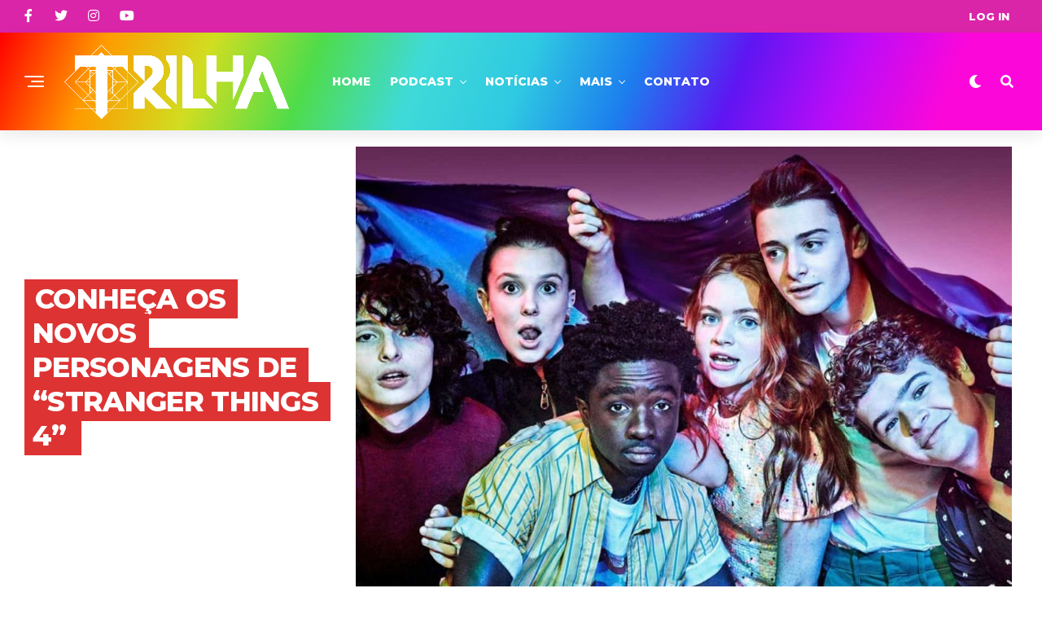

--- FILE ---
content_type: text/html; charset=utf-8
request_url: https://www.google.com/recaptcha/api2/aframe
body_size: 268
content:
<!DOCTYPE HTML><html><head><meta http-equiv="content-type" content="text/html; charset=UTF-8"></head><body><script nonce="a0N8Q9Uf-Ez4rKQO0Izhtg">/** Anti-fraud and anti-abuse applications only. See google.com/recaptcha */ try{var clients={'sodar':'https://pagead2.googlesyndication.com/pagead/sodar?'};window.addEventListener("message",function(a){try{if(a.source===window.parent){var b=JSON.parse(a.data);var c=clients[b['id']];if(c){var d=document.createElement('img');d.src=c+b['params']+'&rc='+(localStorage.getItem("rc::a")?sessionStorage.getItem("rc::b"):"");window.document.body.appendChild(d);sessionStorage.setItem("rc::e",parseInt(sessionStorage.getItem("rc::e")||0)+1);localStorage.setItem("rc::h",'1769650528575');}}}catch(b){}});window.parent.postMessage("_grecaptcha_ready", "*");}catch(b){}</script></body></html>